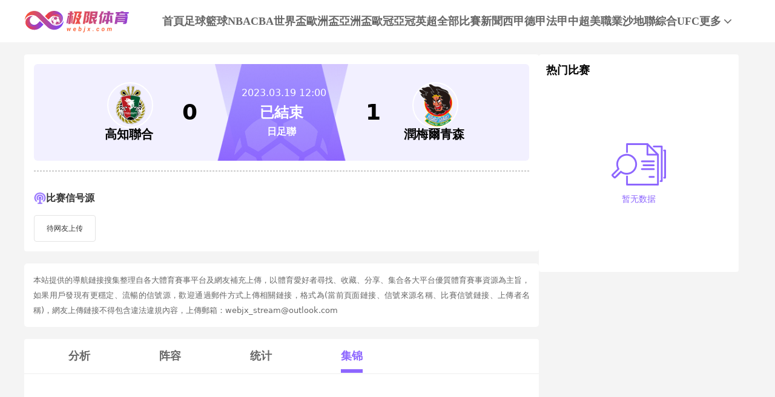

--- FILE ---
content_type: text/html; charset=utf-8
request_url: https://www.webjx.com/live/zuqiu/2361157.html
body_size: 13562
content:
<!DOCTYPE html><html><head><meta name="viewport" content="width=device-width"/><link rel="icon" href="/images/favicon.ico" type="image/x-icon"/><meta charSet="utf-8"/><meta http-equiv="Content-Type" content="text/html; charset=utf-8"/><meta http-equiv="X-UA-Compatible"/><meta name="copyright" content="https://www.webjx.com/"/><title>高知联合VS润梅尔青森直播_日足联高知联合VS润梅尔青森录像回放_03-19 周日_极限体育</title><meta content="极限体育提供免费03-19 周日日足联高知联合VS润梅尔青森直播在线观看并提供高知联合VS润梅尔青森全场比赛视频录像回放以及视频集锦等观看。" name="description"/><meta content="高知联合VS润梅尔青森视频直播,高知联合VS润梅尔青森录像回放,极限体育" name="keywords"/><meta name="referrer" content="strict-origin-when-cross-origin"/><script>
          
          if(/Android|webOS|iPhone|iPod|BlackBerry|IEMobile|Opera Mini/i.test(navigator.userAgent)){
            var path = window.location.pathname;
            window.location = "https://m.webjx.com" + path;
          }

          var _hmt = _hmt || [];
          (function() {
            var hm = document.createElement("script");
            hm.src = "https://hm.baidu.com/hm.js?45263f9ed0f586bee69ec0fe638eb8d0";
            var s = document.getElementsByTagName("script")[0]; 
            s.parentNode.insertBefore(hm, s);
          })();
          
          var _czc = _czc || [];
          (function () {
            var um = document.createElement("script");
            um.src = "https://s4.cnzz.com/z.js?id=1281412334&async=1";
            var s = document.getElementsByTagName("script")[0];
            s.parentNode.insertBefore(um, s);
          })();

          </script><meta name="next-head-count" content="11"/><link data-next-font="" rel="preconnect" href="/" crossorigin="anonymous"/><link rel="preload" href="https://staticpc.webjx.com/_next/static/css/4fb35f76550e4f16.css" as="style"/><link rel="stylesheet" href="https://staticpc.webjx.com/_next/static/css/4fb35f76550e4f16.css" data-n-g=""/><noscript data-n-css=""></noscript><script defer="" nomodule="" src="https://staticpc.webjx.com/_next/static/chunks/polyfills-c67a75d1b6f99dc8.js"></script><script src="https://staticpc.webjx.com/_next/static/chunks/webpack-1534aaae731ae16a.js" defer=""></script><script src="https://staticpc.webjx.com/_next/static/chunks/framework-fae63b21a27d6472.js" defer=""></script><script src="https://staticpc.webjx.com/_next/static/chunks/main-f4bbf8aa44ce32b7.js" defer=""></script><script src="https://staticpc.webjx.com/_next/static/chunks/pages/_app-731d71b097411731.js" defer=""></script><script src="https://staticpc.webjx.com/_next/static/chunks/75fc9c18-b8a23cd7b79544b6.js" defer=""></script><script src="https://staticpc.webjx.com/_next/static/chunks/260-e9b07f57f9f93770.js" defer=""></script><script src="https://staticpc.webjx.com/_next/static/chunks/768-3d975df31566f112.js" defer=""></script><script src="https://staticpc.webjx.com/_next/static/chunks/pages/live/%5Bmatch_type%5D/%5Btopic_name%5D-e3872a424835756b.js" defer=""></script><script src="https://staticpc.webjx.com/_next/static/M9VdGOk00EiH_ibFBdQL6/_buildManifest.js" defer=""></script><script src="https://staticpc.webjx.com/_next/static/M9VdGOk00EiH_ibFBdQL6/_ssgManifest.js" defer=""></script></head><body><div id="__next"><div class=""><div class="header flex flex-col justify-center w-full bg-white"><div class="grid grid-cols-[174px_1fr] max12:px-[12px]  items-center gap-x-[12px] min12:gap-x-[54px] justify-between w-full max-w-[1200px] mx-auto min-h-[70px]"><a class="flex justify-center items-center max12:w-[140px]"><span class="aspect-[174/61] lazy-load-image-background opacity" style="background-image:url(/images/default_img.png);background-size:100% 100%;color:transparent;display:inline-block"><span class="box-border w-[inherit] h-[inherit] " style="display:inline-block"></span></span></a><div class="flex flex-wrap gap-x-[46px] gap-y-[5px]"><div class=""><a href="/" class="navItem flex items-center justify-center border-b-[6px] border-solid h-full pt-[6px] font-bold text-[18px]  text-[#666] border-transparent">首頁</a></div><div class=""><a href="/live/zuqiu/" class="navItem flex items-center justify-center border-b-[6px] border-solid h-full pt-[6px] font-bold text-[18px]  text-[#666] border-transparent">足球</a></div><div class=""><a href="/live/lanqiu/" class="navItem flex items-center justify-center border-b-[6px] border-solid h-full pt-[6px] font-bold text-[18px]  text-[#666] border-transparent">籃球</a></div><div class=""><a href="/live/lanqiu/nba/" class="navItem flex items-center justify-center border-b-[6px] border-solid h-full pt-[6px] font-bold text-[18px]  text-[#666] border-transparent">NBA</a></div><div class=""><a href="/live/lanqiu/cba/" class="navItem flex items-center justify-center border-b-[6px] border-solid h-full pt-[6px] font-bold text-[18px]  text-[#666] border-transparent">CBA</a></div><div class=""><a href="/live/zuqiu/shijiebei/" class="navItem flex items-center justify-center border-b-[6px] border-solid h-full pt-[6px] font-bold text-[18px]  text-[#666] border-transparent">世界盃</a></div><div class=""><a href="/live/zuqiu/ouzhoubei/" class="navItem flex items-center justify-center border-b-[6px] border-solid h-full pt-[6px] font-bold text-[18px]  text-[#666] border-transparent">歐洲盃</a></div><div class=""><a href="/live/zuqiu/yazhoubei/" class="navItem flex items-center justify-center border-b-[6px] border-solid h-full pt-[6px] font-bold text-[18px]  text-[#666] border-transparent">亞洲盃</a></div><div class=""><a href="/live/zuqiu/ouguan/" class="navItem flex items-center justify-center border-b-[6px] border-solid h-full pt-[6px] font-bold text-[18px]  text-[#666] border-transparent">歐冠</a></div><div class=""><a href="/live/zuqiu/yaguan/" class="navItem flex items-center justify-center border-b-[6px] border-solid h-full pt-[6px] font-bold text-[18px]  text-[#666] border-transparent">亞冠</a></div><div class=""><a href="/live/zuqiu/yingchao/" class="navItem flex items-center justify-center border-b-[6px] border-solid h-full pt-[6px] font-bold text-[18px]  text-[#666] border-transparent">英超</a></div><div class=""><a href="/match/all/" class="navItem flex items-center justify-center border-b-[6px] border-solid h-full pt-[6px] font-bold text-[18px]  text-[#666] border-transparent">全部比賽</a></div><div class=""><a href="/news/" class="navItem flex items-center justify-center border-b-[6px] border-solid h-full pt-[6px] font-bold text-[18px]  text-[#666] border-transparent">新聞</a></div><div class=""><a href="/live/zuqiu/xijia/" class="navItem flex items-center justify-center border-b-[6px] border-solid h-full pt-[6px] font-bold text-[18px]  text-[#666] border-transparent">西甲</a></div><div class=""><a href="/live/zuqiu/dejia/" class="navItem flex items-center justify-center border-b-[6px] border-solid h-full pt-[6px] font-bold text-[18px]  text-[#666] border-transparent">德甲</a></div><div class=""><a href="/live/zuqiu/fajia/" class="navItem flex items-center justify-center border-b-[6px] border-solid h-full pt-[6px] font-bold text-[18px]  text-[#666] border-transparent">法甲</a></div><div class=""><a href="/live/zuqiu/zhongchao/" class="navItem flex items-center justify-center border-b-[6px] border-solid h-full pt-[6px] font-bold text-[18px]  text-[#666] border-transparent">中超</a></div><div class=""><a href="/live/zuqiu/meizhiye/" class="navItem flex items-center justify-center border-b-[6px] border-solid h-full pt-[6px] font-bold text-[18px]  text-[#666] border-transparent">美職業</a></div><div class=""><a href="/live/zuqiu/shadilian/" class="navItem flex items-center justify-center border-b-[6px] border-solid h-full pt-[6px] font-bold text-[18px]  text-[#666] border-transparent">沙地聯</a></div><div class=""><a href="/match/zonghe/" class="navItem flex items-center justify-center border-b-[6px] border-solid h-full pt-[6px] font-bold text-[18px]  text-[#666] border-transparent">綜合</a></div><div class=""><a href="/live/zonghe/ufc/" class="navItem flex items-center justify-center border-b-[6px] border-solid h-full pt-[6px] font-bold text-[18px]  text-[#666] border-transparent">UFC</a></div><div class="relative group"><a href="#" class="navItem flex items-center justify-center border-b-[6px] border-solid h-full pt-[6px] font-bold text-[18px] group-hover:text-pri-purple font-bold text-[#666] border-transparent">更多<svg xmlns="http://www.w3.org/2000/svg" width="21" height="21" viewBox="0 0 21 21" fill="none" class="group-hover:rotate-180"><path d="M16.7625 8.3871L11.4433 13.8226C11.3799 13.8871 11.3113 13.9327 11.2375 13.9594C11.1636 13.9865 11.0844 14 11 14C10.9156 14 10.8364 13.9865 10.7625 13.9594C10.6887 13.9327 10.6201 13.8871 10.5567 13.8226L5.22164 8.3871C5.07388 8.23656 5 8.04839 5 7.82258C5 7.59677 5.07916 7.40323 5.23747 7.24194C5.39578 7.08065 5.58047 7 5.79156 7C6.00264 7 6.18734 7.08065 6.34565 7.24194L11 11.9839L15.6544 7.24194C15.8021 7.0914 15.9841 7.01613 16.2002 7.01613C16.4168 7.01613 16.6042 7.09677 16.7625 7.25806C16.9208 7.41935 17 7.60753 17 7.82258C17 8.03763 16.9208 8.22581 16.7625 8.3871Z" fill="#666666" class="fill-[#666] group-hover:fill-pri-purple"></path></svg></a><div class="top-[50px] rounded absolute hidden group-hover:block left-[calc(50%_-_62px)] -mt-[12px] z-[99] whitespace-nowrap"><ul class="flex flex-col text-center rounded w-[124px] bg-[#A590FF] overflow-hidden"><li><a href="/live/zuqiu/yazhouzuqiu/"><p class="flex items-center justify-center text-white text-[16px] font-bold h-[40px] hover:bg-pri-purple">亞洲足球</p></a></li><li><a href="/live/zuqiu/guojizuqiu/"><p class="flex items-center justify-center text-white text-[16px] font-bold h-[40px] hover:bg-pri-purple">國際足球</p></a></li><li><a href="/live/zuqiu/yijia/"><p class="flex items-center justify-center text-white text-[16px] font-bold h-[40px] hover:bg-pri-purple">意甲</p></a></li><li><a href="/live/wangqiu/"><p class="flex items-center justify-center text-white text-[16px] font-bold h-[40px] hover:bg-pri-purple">網球</p></a></li><li><a href="/live/zonghe/dianjing/"><p class="flex items-center justify-center text-white text-[16px] font-bold h-[40px] hover:bg-pri-purple">電競</p></a></li><li><a href="/live/zuqiu/jls/"><p class="flex items-center justify-center text-white text-[16px] font-bold h-[40px] hover:bg-pri-purple">日職聯</p></a></li><li><a href="/live/zuqiu/kls/"><p class="flex items-center justify-center text-white text-[16px] font-bold h-[40px] hover:bg-pri-purple">韓K聯</p></a></li><li><a href="/live/saishi/"><p class="flex items-center justify-center text-white text-[16px] font-bold h-[40px] hover:bg-pri-purple">全部賽事</p></a></li><li><a href="/channel/"><p class="flex items-center justify-center text-white text-[16px] font-bold h-[40px] hover:bg-pri-purple">全部頻道</p></a></li></ul></div></div></div></div></div></div><div class="flex items-center gap-x-[4px] scrollButton "><span class=" lazy-load-image-background opacity" style="background-image:url(/images/default_img.png);background-size:100% 100%;color:transparent;display:inline-block;height:40px;width:40px"><span class="box-border w-[inherit] h-[inherit] " style="display:inline-block;width:40px;height:40px"></span></span></div><div class="container max-w-[1200px] mx-auto font-sans"><div class="flex flex-wrap gap-x-[20px] mt-[20px]"><div class="min12:w-[850px] max12:w-full"><div class="relative z-10 p-4 bg-white rounded"><div class="w-full top_game"><div class="match_bg bg-[#FFF6E5] relative rounded-md left-0 right-0 -z-10 h-[160px]"><div class="top_game_content px-4 h-[160px] grid grid-cols-[36%_28%_36%] items-center"><div class="flex flex-col items-center gap-2 left_img top_game_img_center"><span class=" lazy-load-image-background opacity" style="background-image:url(/images/default_img.png);background-size:100% 100%;color:transparent;display:inline-block;height:72px;width:72px"><span class="box-border w-[inherit] h-[inherit] box-content border-2 border-white border-solid rounded-full" style="display:inline-block;width:72px;height:72px"></span></span><span class="text-xl font-bold text-black game_content_conter_left">高知聯合</span></div><div class="game_content relative bg-[url(&#x27;../images/xinhaoyuanbgc.png&#x27;)] bg-no-repeat bg-center bg-[length:100%_100%] h-full"><span class="game_icon absolute left-[50%] bottom-0 -translate-x-[50%] lazy-load-image-background opacity" style="background-image:url(/images/default_img.png);background-size:100% 100%;color:transparent;display:inline-block;height:80px;width:160px"><span class="box-border w-[inherit] h-[inherit] " style="display:inline-block;width:160px;height:80px"></span></span><div class="flex flex-col items-center justify-center w-full h-full gap-1"><div class="text-base text-white game_content_top"><span class="ml-2">2023.03.19 12:00</span></div><div class="game_content_conter w-[360px] grid grid-cols-[100px_1fr_100px] justify-between items-center px-4 text-black text-4xl font-bold"><span class="game_content_left_score text-start">0</span><span class="match_state text-white text-2xl text-center end">已結束</span><span class="game_content_right_score text-end">1</span></div><div class="self-center text-base font-bold text-white game_content_bottom">日足聯</div></div></div><div class="flex flex-col items-center gap-2 right_img top_game_img_center"><span class=" lazy-load-image-background opacity" style="background-image:url(/images/default_img.png);background-size:100% 100%;color:transparent;display:inline-block;height:72px;width:72px"><span class="box-border w-[inherit] h-[inherit] box-content border-2 border-white border-solid rounded-full" style="display:inline-block;width:72px;height:72px"></span></span><span class="text-xl font-bold text-black game_content_conter_right">潤梅爾青森</span></div></div></div></div><div class="border border-dashed border-[#ccc] my-4"></div><div class="bg-white particulars-wrap"><div class="flex items-center gap-2 py-4 particulars_conter_signal "><img src="/images/signalImg2.png" alt="signal" width="20" height="20"/><p class="text-base font-bold">比赛信号源</p></div><div class="flex flex-wrap gap-2 pt-0 signalCon particulars_conter" id="signalConZ"><div class="stream flex items-center py-3 px-5 border border-solid border-[#E3E3E3] rounded no_stream"><p>待网友上传</p></div></div></div></div><div class="bg-white p-[15px] my-[20px] rounded-[5px] text-justify"><p class="text-[#666666] text-[13px] leading-[25px]">本站提供的導航鏈接搜集整理自各大體育賽事平台及網友補充上傳，以體育愛好者尋找、收藏、分享、集合各大平台優質體育賽事資源為主旨，如果用戶發現有更穩定、流暢的信號源，歡迎通過郵件方式上傳相關鏈接，格式為(當前頁面鏈接、信號來源名稱、比賽信號鏈接、上傳者名稱)，網友上傳鏈接不得包含違法違規內容，上傳郵箱：webjx_stream@outlook.com</p></div><div><div class="mb-4 bg-white rounded"><div><ul class="fixsco_block_nav relative p-4 flex border-b border-solid border-[#EEE]"><li class="fixsco_tab w-[150px] relative text-center text-base font-bold cursor-pointer active"><a class="text-[#666]">分析</a></li><li class="fixsco_tab w-[150px] relative text-center text-base font-bold cursor-pointer "><a class="text-[#666]">阵容</a></li><li class="fixsco_tab w-[150px] relative text-center text-base font-bold cursor-pointer "><a class="text-[#666]">统计</a></li><li class="fixsco_tab w-[150px] relative text-center text-base font-bold cursor-pointer "><a class="text-[#666]">集锦</a></li></ul></div><div><div class="p-4 fixsco_tab_content" style="display:block"><div class="fixsco_synopsis"><ul class="inline-flex items-center mb-5 fixsco_synopsis_nav"><li class="flex item-center justify-center gap-2 min-w-[200px] border border-solid border-[#8D66FE] px-4 py-3 hover"><span class=" lazy-load-image-background opacity" style="background-image:url(/images/default_img.png);background-size:100% 100%;color:transparent;display:inline-block;height:24px;width:24px"><span class="box-border w-[inherit] h-[inherit] " style="display:inline-block;width:24px;height:24px"></span></span><span class="text-base">高知聯合</span></li><li class="flex item-center justify-center gap-2 min-w-[200px] border border-solid border-[#8D66FE] px-4 py-3 "><span class=" lazy-load-image-background opacity" style="background-image:url(/images/default_img.png);background-size:100% 100%;color:transparent;display:inline-block;height:24px;width:24px"><span class="box-border w-[inherit] h-[inherit] " style="display:inline-block;width:24px;height:24px"></span></span><span class="text-base">潤梅爾青森</span></li></ul><div class="fixsco_synopsis_list"><div class="mb-5 fixsco_synopsis_li" style="display:block"></div><div class="mb-5 fixsco_synopsis_li" style="display:none"></div></div></div><div class="fixsco_table_box"><div class="fixsco_table mb-4 border border-solid border-[#EEEEEE]"><table class="w-full text-base" cellSpacing="0" cellPadding="0"><tbody><tr class="bg-[#F8F8F8] border-b border-solid border-[#EEEEEE] last:border-b-0 first:border-b-0"><th class="w-[134px] p-2 text-[#999999] text-left">交鋒歷史	</th><th class="w-[138px] p-2 text-[#999999] text-left">赛事</th><th class="w-[134px] p-2 text-[#999999]">主队</th><th class="w-[202px] p-2 text-[#999999]">比分结果</th><th class="w-[134px] p-2 text-[#999999] text-center">客队</th></tr><tr class="border-b border-solid border-[#EEEEEE] last:border-b-0"><td class="p-3">2023-07-23</td><td class="p-3">日足聯</td><td class="p-3 text-center">潤梅爾青森</td><td class="p-3 tracking-widest text-center" style="font-family:ding_medium">1<!-- -->-<!-- -->0</td><td class="p-3 text-center">高知聯合</td></tr><tr class="border-b border-solid border-[#EEEEEE] last:border-b-0"><td class="p-3">2023-03-19</td><td class="p-3">日足聯</td><td class="p-3 text-center">高知聯合</td><td class="p-3 tracking-widest text-center" style="font-family:ding_medium">0<!-- -->-<!-- -->1</td><td class="p-3 text-center">潤梅爾青森</td></tr><tr class="border-b border-solid border-[#EEEEEE] last:border-b-0"><td class="p-3">2022-06-25</td><td class="p-3">日足聯</td><td class="p-3 text-center">潤梅爾青森</td><td class="p-3 tracking-widest text-center" style="font-family:ding_medium">0<!-- -->-<!-- -->0</td><td class="p-3 text-center">高知聯合</td></tr></tbody></table></div></div><div class="fixsco_table_box"><div class="fixsco_table mb-4 border border-solid border-[#EEEEEE]"><table class="w-full text-base" cellSpacing="0" cellPadding="0"><tbody><tr class="bg-[#F8F8F8] border-b border-solid border-[#EEEEEE] last:border-b-0 first:border-b-0"><th class="w-[134px] p-2 text-[#999999] text-left">主隊近期戰績	</th><th class="w-[138px] p-2 text-[#999999] text-left">赛事</th><th class="w-[134px] p-2 text-[#999999]">主队</th><th class="w-[202px] p-2 text-[#999999]">比分结果</th><th class="w-[134px] p-2 text-[#999999] text-center">客队</th></tr><tr class="border-b border-solid border-[#EEEEEE] last:border-b-0"><td class="p-3">2022-09-23</td><td class="p-3">日足聯</td><td class="p-3 text-center">高知聯合</td><td class="p-3 tracking-widest text-center" style="font-family:ding_medium">2<!-- -->-<!-- -->1</td><td class="p-3 text-center">平田町</td></tr><tr class="border-b border-solid border-[#EEEEEE] last:border-b-0"><td class="p-3">2022-06-25</td><td class="p-3">日足聯</td><td class="p-3 text-center">潤梅爾青森</td><td class="p-3 tracking-widest text-center" style="font-family:ding_medium">0<!-- -->-<!-- -->0</td><td class="p-3 text-center">高知聯合</td></tr><tr class="border-b border-solid border-[#EEEEEE] last:border-b-0"><td class="p-3">2022-06-01</td><td class="p-3">日皇杯</td><td class="p-3 text-center">京都不死鳥</td><td class="p-3 tracking-widest text-center" style="font-family:ding_medium">1<!-- -->-<!-- -->1</td><td class="p-3 text-center">高知聯合</td></tr><tr class="border-b border-solid border-[#EEEEEE] last:border-b-0"><td class="p-3">2022-05-28</td><td class="p-3">日足聯</td><td class="p-3 text-center">大阪俱樂部</td><td class="p-3 tracking-widest text-center" style="font-family:ding_medium">3<!-- -->-<!-- -->2</td><td class="p-3 text-center">高知聯合</td></tr><tr class="border-b border-solid border-[#EEEEEE] last:border-b-0"><td class="p-3">2022-05-22</td><td class="p-3">日皇杯</td><td class="p-3 text-center">鹿島釀造</td><td class="p-3 tracking-widest text-center" style="font-family:ding_medium">0<!-- -->-<!-- -->2</td><td class="p-3 text-center">高知聯合</td></tr></tbody></table></div></div><div class="fixsco_table_box"><div class="fixsco_table mb-4 border border-solid border-[#EEEEEE]"><table class="w-full text-base" cellSpacing="0" cellPadding="0"><tbody><tr class="bg-[#F8F8F8] border-b border-solid border-[#EEEEEE] last:border-b-0 first:border-b-0"><th class="w-[134px] p-2 text-[#999999] text-left">主隊未來賽程	</th><th class="w-[138px] p-2 text-[#999999] text-left">赛事</th><th class="w-[134px] p-2 text-[#999999]">主队</th><th class="w-[202px] p-2 text-[#999999]">比分结果</th><th class="w-[134px] p-2 text-[#999999] text-center">客队</th></tr></tbody></table></div></div><div class="fixsco_table_box"><div class="fixsco_table mb-4 border border-solid border-[#EEEEEE]"><table class="w-full text-base" cellSpacing="0" cellPadding="0"><tbody><tr class="bg-[#F8F8F8] border-b border-solid border-[#EEEEEE] last:border-b-0 first:border-b-0"><th class="w-[134px] p-2 text-[#999999] text-left">客隊近期戰績	</th><th class="w-[138px] p-2 text-[#999999] text-left">赛事</th><th class="w-[134px] p-2 text-[#999999]">主队</th><th class="w-[202px] p-2 text-[#999999]">比分结果</th><th class="w-[134px] p-2 text-[#999999] text-center">客队</th></tr><tr class="border-b border-solid border-[#EEEEEE] last:border-b-0"><td class="p-3">2022-10-02</td><td class="p-3">日足聯</td><td class="p-3 text-center">潤梅爾青森</td><td class="p-3 tracking-widest text-center" style="font-family:ding_medium">1<!-- -->-<!-- -->0</td><td class="p-3 text-center">FC本田</td></tr><tr class="border-b border-solid border-[#EEEEEE] last:border-b-0"><td class="p-3">2022-07-02</td><td class="p-3">日足聯</td><td class="p-3 text-center">大阪俱樂部</td><td class="p-3 tracking-widest text-center" style="font-family:ding_medium">0<!-- -->-<!-- -->0</td><td class="p-3 text-center">潤梅爾青森</td></tr><tr class="border-b border-solid border-[#EEEEEE] last:border-b-0"><td class="p-3">2022-06-25</td><td class="p-3">日足聯</td><td class="p-3 text-center">潤梅爾青森</td><td class="p-3 tracking-widest text-center" style="font-family:ding_medium">0<!-- -->-<!-- -->0</td><td class="p-3 text-center">高知聯合</td></tr><tr class="border-b border-solid border-[#EEEEEE] last:border-b-0"><td class="p-3">2022-06-12</td><td class="p-3">日足聯</td><td class="p-3 text-center">潤梅爾青森</td><td class="p-3 tracking-widest text-center" style="font-family:ding_medium">3<!-- -->-<!-- -->1</td><td class="p-3 text-center">大分公式</td></tr><tr class="border-b border-solid border-[#EEEEEE] last:border-b-0"><td class="p-3">2022-05-29</td><td class="p-3">日足聯</td><td class="p-3 text-center">潤梅爾青森</td><td class="p-3 tracking-widest text-center" style="font-family:ding_medium">2<!-- -->-<!-- -->1</td><td class="p-3 text-center">平田町</td></tr></tbody></table></div></div><div class="fixsco_table_box"><div class="fixsco_table mb-4 border border-solid border-[#EEEEEE]"><table class="w-full text-base" cellSpacing="0" cellPadding="0"><tbody><tr class="bg-[#F8F8F8] border-b border-solid border-[#EEEEEE] last:border-b-0 first:border-b-0"><th class="w-[134px] p-2 text-[#999999] text-left">客隊未來賽程	</th><th class="w-[138px] p-2 text-[#999999] text-left">赛事</th><th class="w-[134px] p-2 text-[#999999]">主队</th><th class="w-[202px] p-2 text-[#999999]">比分结果</th><th class="w-[134px] p-2 text-[#999999] text-center">客队</th></tr></tbody></table></div></div></div><div class="p-4 fixsco_tab_content" style="display:none"><div class="bg-white lineup_list"><div class="flex items-center justify-between py-4 lineup_list_name"><div class="lineup_name left flex items-center min-w-[240px] text-white text-base font-bold rounded-r px-8 py-2 gap-2 bg-[#8D66FE]"><span class=" lazy-load-image-background opacity" style="background-image:url(/images/default_img.png);background-size:100% 100%;color:transparent;display:inline-block;height:24px;width:24px"><span class="box-border w-[inherit] h-[inherit] " style="display:inline-block;width:24px;height:24px"></span></span><span class="text-sm">高知聯合</span></div><div class="lineup_name right flex flex-row-reverse items-center justify-start min-w-[240px] text-white text-base font-bold rounded-l px-8 py-2 gap-2 bg-[#8D66FE]"><span class=" lazy-load-image-background opacity" style="background-image:url(/images/default_img.png);background-size:100% 100%;color:transparent;display:inline-block;height:24px;width:24px"><span class="box-border w-[inherit] h-[inherit] " style="display:inline-block;width:24px;height:24px"></span></span><span class="text-sm">潤梅爾青森</span></div></div><div class="lineup_list_table relative border border-solid border-[#EEEEEE] mb-4 grid grid-flow-col grid-cols-[50%_50%]"><div class="absolute top-0 left-[50%] -translate-x-[50%] px-6 p-1 bg-[#F5F5F5] text-[#999] text-base font-bold">首发阵容</div><div class="relative top-0 left-[50%]"><style>
                .nodata_container{
                    display: flex;
                    justify-content: center;
                    align-items: center;
                    flex-direction: column;
                }
                .nodata_container p{
                    color: #8D66FE;
                    margin-top: 12px;
                    font-size: 14px;
                }
              </style><div class="nodata_container" style="height:300px"><span class=" lazy-load-image-background opacity" style="background-image:url(/images/default_img.png);background-size:100% 100%;color:transparent;display:inline-block;height:70px;width:90px"><span class="box-border w-[inherit] h-[inherit] " style="display:inline-block;width:90px;height:70px"></span></span><p>暂无数据</p></div></div></div><div class="my-6"></div><div class="lineup_list_table relative border border-solid border-[#EEEEEE] mb-4 grid grid-flow-col grid-cols-[50%_50%]"><div class="absolute top-0 left-[50%] -translate-x-[50%] px-6 p-1 bg-[#F5F5F5] text-[#999] text-base font-bold">替补阵容</div><div class="relative top-0 left-[50%]"><style>
                .nodata_container{
                    display: flex;
                    justify-content: center;
                    align-items: center;
                    flex-direction: column;
                }
                .nodata_container p{
                    color: #8D66FE;
                    margin-top: 12px;
                    font-size: 14px;
                }
              </style><div class="nodata_container" style="height:300px"><span class=" lazy-load-image-background opacity" style="background-image:url(/images/default_img.png);background-size:100% 100%;color:transparent;display:inline-block;height:70px;width:90px"><span class="box-border w-[inherit] h-[inherit] " style="display:inline-block;width:90px;height:70px"></span></span><p>暂无数据</p></div></div></div></div></div><div class="p-4 fixsco_tab_content" style="display:none"><div class="flex items-center justify-between py-4 lineup_list_name"><div class="lineup_name left flex items-center min-w-[240px] text-white text-base font-bold rounded-r px-8 py-2 gap-2 bg-[#8D66FE]"><span class=" lazy-load-image-background opacity" style="background-image:url(/images/default_img.png);background-size:100% 100%;color:transparent;display:inline-block;height:24px;width:24px"><span class="box-border w-[inherit] h-[inherit] " style="display:inline-block;width:24px;height:24px"></span></span><span class="text-sm">高知聯合</span></div><div class="lineup_name right flex flex-row-reverse items-center justify-start min-w-[240px] text-white text-base font-bold rounded-l px-8 py-2 gap-2 bg-[#8D66FE]"><span class=" lazy-load-image-background opacity" style="background-image:url(/images/default_img.png);background-size:100% 100%;color:transparent;display:inline-block;height:24px;width:24px"><span class="box-border w-[inherit] h-[inherit] " style="display:inline-block;width:24px;height:24px"></span></span><span class="text-sm">潤梅爾青森</span></div></div><div class="mb-4 stati_list"><div class="stati_list_name relative text-center border border-b-0 border-solid border-[#EEEEEE] bg-white"><h2 class="stati_name_center relative w-fit top-0 left-[50%] -translate-x-[50%] px-6 p-1 bg-[#F5F5F5] text-[#999] text-base font-bold">关键</h2></div><div class="stati_list_table border border-t-0 border-solid border-[#EEEEEE]"><div class="details_lst px-4 border-b border-solid border-[#EEEEEE]"><div class="lr_progress_container"><div class="homec" style="display:grid;grid-template-columns:50% 50%;width:100%"><div></div><div titledata=" : 10" class="homed h-[4px] rounded-full"></div></div><p class="text-center">10</p><p class="text-center">射門次數</p><p class="text-center">9</p><div class="awayc" style="display:grid;grid-template-columns:50% 50%;width:100%"><div titledata=" : 9" class="awayd h-[4px] rounded-full"></div><div></div></div></div></div><div class="details_lst px-4 border-b border-solid border-[#EEEEEE]"><div class="lr_progress_container"><div class="homec" style="display:grid;grid-template-columns:50% 50%;width:100%"><div></div><div titledata=" : 3" class="homed h-[4px] rounded-full"></div></div><p class="text-center">3</p><p class="text-center">射正次數</p><p class="text-center">2</p><div class="awayc" style="display:grid;grid-template-columns:50% 50%;width:100%"><div titledata=" : 2" class="awayd h-[4px] rounded-full"></div><div></div></div></div></div><div class="details_lst px-4 border-b border-solid border-[#EEEEEE]"><div class="lr_progress_container"><div class="homec" style="display:grid;grid-template-columns:50% 50%;width:100%"><div></div><div titledata=" : 2" class="homed h-[4px] rounded-full"></div></div><p class="text-center">2</p><p class="text-center">角球次數</p><p class="text-center">1</p><div class="awayc" style="display:grid;grid-template-columns:50% 50%;width:100%"><div titledata=" : 1" class="awayd h-[4px] rounded-full"></div><div></div></div></div></div><div class="details_lst px-4 border-b border-solid border-[#EEEEEE]"><div class="lr_progress_container"><div class="homec" style="display:grid;grid-template-columns:50% 50%;width:100%"><div></div><div titledata=" : 2" class="homed h-[4px] rounded-full"></div></div><p class="text-center">2</p><p class="text-center">黃牌數</p><p class="text-center">0</p><div class="awayc" style="display:grid;grid-template-columns:50% 50%;width:100%"><div titledata=" : 0" class="awayd h-[4px] rounded-full"></div><div></div></div></div></div><div class="details_lst px-4 border-b border-solid border-[#EEEEEE]"><div class="lr_progress_container"><div class="homec" style="display:grid;grid-template-columns:50% 50%;width:100%"><div></div><div titledata=" : 0" class="homed h-[4px] rounded-full"></div></div><p class="text-center">0</p><p class="text-center">紅牌數</p><p class="text-center">0</p><div class="awayc" style="display:grid;grid-template-columns:50% 50%;width:100%"><div titledata=" : 0" class="awayd h-[4px] rounded-full"></div><div></div></div></div></div></div><div class="my-4 border-b border-dashed border-[#EEEEEE] last-of-type:border-0"></div></div><div class="mb-4 stati_list"><div class="stati_list_name relative text-center border border-b-0 border-solid border-[#EEEEEE] bg-white"><h2 class="stati_name_center relative w-fit top-0 left-[50%] -translate-x-[50%] px-6 p-1 bg-[#F5F5F5] text-[#999] text-base font-bold">进攻</h2></div><div class="stati_list_table border border-t-0 border-solid border-[#EEEEEE]"><div class="details_lst px-4 border-b border-solid border-[#EEEEEE]"><div class="lr_progress_container"><div class="homec" style="display:grid;grid-template-columns:50% 50%;width:100%"><div></div><div titledata=" : 10" class="homed h-[4px] rounded-full"></div></div><p class="text-center">10</p><p class="text-center">射門次數</p><p class="text-center">9</p><div class="awayc" style="display:grid;grid-template-columns:50% 50%;width:100%"><div titledata=" : 9" class="awayd h-[4px] rounded-full"></div><div></div></div></div></div><div class="details_lst px-4 border-b border-solid border-[#EEEEEE]"><div class="lr_progress_container"><div class="homec" style="display:grid;grid-template-columns:50% 50%;width:100%"><div></div><div titledata=" : 3" class="homed h-[4px] rounded-full"></div></div><p class="text-center">3</p><p class="text-center">射正次數</p><p class="text-center">2</p><div class="awayc" style="display:grid;grid-template-columns:50% 50%;width:100%"><div titledata=" : 2" class="awayd h-[4px] rounded-full"></div><div></div></div></div></div><div class="details_lst px-4 border-b border-solid border-[#EEEEEE]"><div class="lr_progress_container"><div class="homec" style="display:grid;grid-template-columns:50% 50%;width:100%"><div></div><div titledata=" : 2" class="homed h-[4px] rounded-full"></div></div><p class="text-center">2</p><p class="text-center">角球次數</p><p class="text-center">1</p><div class="awayc" style="display:grid;grid-template-columns:50% 50%;width:100%"><div titledata=" : 1" class="awayd h-[4px] rounded-full"></div><div></div></div></div></div><div class="details_lst px-4 border-b border-solid border-[#EEEEEE]"><div class="lr_progress_container"><div class="homec" style="display:grid;grid-template-columns:50% 50%;width:100%"><div></div><div titledata=" : 0" class="homed h-[4px] rounded-full"></div></div><p class="text-center">0</p><p class="text-center">半場角球</p><p class="text-center">1</p><div class="awayc" style="display:grid;grid-template-columns:50% 50%;width:100%"><div titledata=" : 1" class="awayd h-[4px] rounded-full"></div><div></div></div></div></div><div class="details_lst px-4 border-b border-solid border-[#EEEEEE]"><div class="lr_progress_container"><div class="homec" style="display:grid;grid-template-columns:50% 50%;width:100%"><div></div><div titledata=" : 7" class="homed h-[4px] rounded-full"></div></div><p class="text-center">7</p><p class="text-center">射門不中</p><p class="text-center">7</p><div class="awayc" style="display:grid;grid-template-columns:50% 50%;width:100%"><div titledata=" : 7" class="awayd h-[4px] rounded-full"></div><div></div></div></div></div><div class="details_lst px-4 border-b border-solid border-[#EEEEEE]"><div class="lr_progress_container"><div class="homec" style="display:grid;grid-template-columns:50% 50%;width:100%"><div></div><div titledata=" : 93" class="homed h-[4px] rounded-full"></div></div><p class="text-center">93</p><p class="text-center">進攻次數</p><p class="text-center">68</p><div class="awayc" style="display:grid;grid-template-columns:50% 50%;width:100%"><div titledata=" : 68" class="awayd h-[4px] rounded-full"></div><div></div></div></div></div><div class="details_lst px-4 border-b border-solid border-[#EEEEEE]"><div class="lr_progress_container"><div class="homec" style="display:grid;grid-template-columns:50% 50%;width:100%"><div></div><div titledata=" : 43" class="homed h-[4px] rounded-full"></div></div><p class="text-center">43</p><p class="text-center">危險進攻次數</p><p class="text-center">37</p><div class="awayc" style="display:grid;grid-template-columns:50% 50%;width:100%"><div titledata=" : 37" class="awayd h-[4px] rounded-full"></div><div></div></div></div></div></div><div class="my-4 border-b border-dashed border-[#EEEEEE] last-of-type:border-0"></div></div><div class="mb-4 stati_list"><div class="stati_list_name relative text-center border border-b-0 border-solid border-[#EEEEEE] bg-white"><h2 class="stati_name_center relative w-fit top-0 left-[50%] -translate-x-[50%] px-6 p-1 bg-[#F5F5F5] text-[#999] text-base font-bold">传控</h2></div><div class="stati_list_table border border-t-0 border-solid border-[#EEEEEE]"><style>
                .nodata_container{
                    display: flex;
                    justify-content: center;
                    align-items: center;
                    flex-direction: column;
                }
                .nodata_container p{
                    color: #8D66FE;
                    margin-top: 12px;
                    font-size: 14px;
                }
              </style><div class="nodata_container" style="height:300px"><span class=" lazy-load-image-background opacity" style="background-image:url(/images/default_img.png);background-size:100% 100%;color:transparent;display:inline-block;height:70px;width:90px"><span class="box-border w-[inherit] h-[inherit] " style="display:inline-block;width:90px;height:70px"></span></span><p>暂无数据</p></div></div><div class="my-4 border-b border-dashed border-[#EEEEEE] last-of-type:border-0"></div></div><div class="mb-4 stati_list"><div class="stati_list_name relative text-center border border-b-0 border-solid border-[#EEEEEE] bg-white"><h2 class="stati_name_center relative w-fit top-0 left-[50%] -translate-x-[50%] px-6 p-1 bg-[#F5F5F5] text-[#999] text-base font-bold">防守</h2></div><div class="stati_list_table border border-t-0 border-solid border-[#EEEEEE]"><div class="details_lst px-4 border-b border-solid border-[#EEEEEE]"><div class="lr_progress_container"><div class="homec" style="display:grid;grid-template-columns:50% 50%;width:100%"><div></div><div titledata=" : 2" class="homed h-[4px] rounded-full"></div></div><p class="text-center">2</p><p class="text-center">黃牌數</p><p class="text-center">0</p><div class="awayc" style="display:grid;grid-template-columns:50% 50%;width:100%"><div titledata=" : 0" class="awayd h-[4px] rounded-full"></div><div></div></div></div></div><div class="details_lst px-4 border-b border-solid border-[#EEEEEE]"><div class="lr_progress_container"><div class="homec" style="display:grid;grid-template-columns:50% 50%;width:100%"><div></div><div titledata=" : 0" class="homed h-[4px] rounded-full"></div></div><p class="text-center">0</p><p class="text-center">紅牌數</p><p class="text-center">0</p><div class="awayc" style="display:grid;grid-template-columns:50% 50%;width:100%"><div titledata=" : 0" class="awayd h-[4px] rounded-full"></div><div></div></div></div></div></div><div class="my-4 border-b border-dashed border-[#EEEEEE] last-of-type:border-0"></div></div></div><div class="p-4 fixsco_tab_content" style="display:none"><style>
                .nodata_container{
                    display: flex;
                    justify-content: center;
                    align-items: center;
                    flex-direction: column;
                }
                .nodata_container p{
                    color: #8D66FE;
                    margin-top: 12px;
                    font-size: 14px;
                }
              </style><div class="nodata_container" style="height:400px"><span class=" lazy-load-image-background opacity" style="background-image:url(/images/default_img.png);background-size:100% 100%;color:transparent;display:inline-block;height:70px;width:90px"><span class="box-border w-[inherit] h-[inherit] " style="display:inline-block;width:90px;height:70px"></span></span><p>暂无数据</p></div></div></div></div></div></div><div class="min12:w-[330px] max12:w-full max12:mt-[20px]"><div class="p-3 bg-white rounded rCompetitionList borderTop"><div class="mb-2 rtitle"><p class="text-lg font-bold text-black solidBox">热门比赛</p></div><div class="flex flex-col gap-4 rcontain"><style>
                .nodata_container{
                    display: flex;
                    justify-content: center;
                    align-items: center;
                    flex-direction: column;
                }
                .nodata_container p{
                    color: #8D66FE;
                    margin-top: 12px;
                    font-size: 14px;
                }
              </style><div class="nodata_container" style="height:300px"><span class=" lazy-load-image-background opacity" style="background-image:url(/images/default_img.png);background-size:100% 100%;color:transparent;display:inline-block;height:70px;width:90px"><span class="box-border w-[inherit] h-[inherit] " style="display:inline-block;width:90px;height:70px"></span></span><p>暂无数据</p></div></div></div></div></div></div><div class="footer flex flex-col border-t-2 border-solid border-pri-purple bg-white w-full mt-[20px] font-sans"><div class="w-full max-w-[1200px] mx-auto"><p class="max12:px-[20px] leading-[40px] text-[14px] font-bold text-[#828599]">友情链接</p></div><div class="w-full max-w-[1200px] mx-auto mt-[20px] border-t border-solid border-[#EEE]"><div class="flex justify-center items-center gap-x-[19px] pt-[20px] pb-[6px] text-[14px] font-bold"><span class="text-[#828599]">导航:</span><ul class="flex justify-center items-center gap-x-[40px]"><li><a href="/about/"><p class="text-pri-purple whitespace-nowrap">关于我们</p></a></li><li><a href="/live/zuqiu/"><p class="text-pri-purple whitespace-nowrap">足球直播</p></a></li><li><a href="/live/lanqiu/nba/"><p class="text-pri-purple whitespace-nowrap">NBA直播</p></a></li><li><a href="/live/lanqiu/nba/"><p class="text-pri-purple whitespace-nowrap">NBA直播吧</p></a></li></ul></div></div><div class="max12:px-[20px] w-full max-w-[1200px] mx-auto pt-[11px] pb-[10px] text-[#828599] text-[12px] leading-[20px] text-center">極限體育是一家提供穩定高清無插件體育直播的體育導航站，免費提供足球直播、JRS直播、籃球直播、意甲直播、歐洲杯直播、世界盃預選賽直播、英超直播、NBA直播、CBA直播，中超直播，法甲直播，亞冠直播，德甲直播等。 極限體育所有直播源以及內容均來自互聯網包括：視頻直播信號、視頻錄像回放均由用戶收集上傳或從搜索引擎搜索整理獲得,極限體育自身不提供不存儲任何視頻直播信號、視頻內容等,如有侵犯您的權益請您通知我們,我們會在第壹時間處理,謝謝！</div><p class="bg-[#f2f2f2] h-[49px] leading-[49px] text-center text-[#828599] text-[14px] font-bold">Copyright © 极限体育. All Rights Reserved. </p></div></div><script id="__NEXT_DATA__" type="application/json">{"props":{"pageProps":{"carddataA":{"ID":2361157,"competition_id":780,"sub_competition_id":449,"season":"2023","round":"2","group":"","time":"2023-03-19T12:00:00+08:00","home_id":29508,"away_id":25120,"state":-1,"home_score":0,"away_score":1,"neutral":false,"important":false,"op_state":1,"op_time":1679190600,"is_new":0,"overtime_session":false,"penalty_session":false,"home_overtime_score":0,"away_overtime_score":0,"home_penalty_score":0,"away_penalty_score":0,"competition":{"ID":780,"created_at":"2019-11-16T12:10:08+08:00","updated_at":"2025-11-29T03:45:34+08:00","name":"日本足球聯賽","name_abbr":"日足聯","name_en":"Japan Football League","name_abbr_en":"JPN JFL","icon":"https://image.webjx.com/icon/league/1/b74ad2d19b21fb5ab3bbeb87bb6d62bf","type":1,"current_season":"2025","current_round":"0","state":2,"is_auto":0},"HomeTeam":{"ID":29508,"created_at":"2017-11-01T18:44:05+08:00","updated_at":"2025-09-20T05:07:49+08:00","name":"高知聯合","name_abbr":"高知聯合","name_en":"Kochi United","competition_id":1346,"area":"","stadium":"","icon":"https://image.webjx.com/icon/team/1/02c76dc07d1256c6376e08aa648ac553","website":""},"AwayTeam":{"ID":25120,"created_at":"2017-11-01T18:41:35+08:00","updated_at":"2025-06-17T05:04:42+08:00","name":"潤梅爾青森","name_abbr":"潤梅爾青森","name_en":"Run Mel Aomori","competition_id":780,"area":"","stadium":"","icon":"https://image.webjx.com/icon/team/1/d0d95f4cd03f096063b2ade5d6ce8890","website":""},"MatchLives":null,"updated_at":"2023-03-20T22:12:06+08:00","route_data":{"ID":0,"topic_type":"","topic_name":"","name_abbr":"","Name":"","competition_id":0,"competition_type_id":0,"related_id":""},"sjb_group_match":{"ID":0,"top_management_id":0,"match_id":0,"location":"","match_numbe":0},"sub_league":{"competition_id":0,"sub_competition_id":0,"name_en":"","name":"","num":"","include_season":"","has_score":0,"is_current_sub":0,"is_two_round":0}},"carddata":{"ID":2361157,"competition_id":780,"sub_competition_id":449,"season":"2023","round":"2","group":"","time":"2023-03-19T12:00:00+08:00","home_id":29508,"away_id":25120,"state":-1,"home_score":0,"away_score":1,"neutral":false,"important":false,"op_state":1,"op_time":1679190600,"is_new":0,"overtime_session":false,"penalty_session":false,"home_overtime_score":0,"away_overtime_score":0,"home_penalty_score":0,"away_penalty_score":0,"competition":{"ID":780,"created_at":"2019-11-16T12:10:08+08:00","updated_at":"2025-11-29T03:45:34+08:00","name":"日本足球聯賽","name_abbr":"日足聯","name_en":"Japan Football League","name_abbr_en":"JPN JFL","icon":"https://image.webjx.com/icon/league/1/b74ad2d19b21fb5ab3bbeb87bb6d62bf","type":1,"current_season":"2025","current_round":"0","state":2,"is_auto":0},"HomeTeam":{"ID":29508,"created_at":"2017-11-01T18:44:05+08:00","updated_at":"2025-09-20T05:07:49+08:00","name":"高知聯合","name_abbr":"高知聯合","name_en":"Kochi United","competition_id":1346,"area":"","stadium":"","icon":"https://image.webjx.com/icon/team/1/02c76dc07d1256c6376e08aa648ac553","website":""},"AwayTeam":{"ID":25120,"created_at":"2017-11-01T18:41:35+08:00","updated_at":"2025-06-17T05:04:42+08:00","name":"潤梅爾青森","name_abbr":"潤梅爾青森","name_en":"Run Mel Aomori","competition_id":780,"area":"","stadium":"","icon":"https://image.webjx.com/icon/team/1/d0d95f4cd03f096063b2ade5d6ce8890","website":""},"MatchLives":null,"updated_at":"2023-03-20T22:12:06+08:00","route_data":{"ID":0,"topic_type":"","topic_name":"","name_abbr":"","Name":"","competition_id":0,"competition_type_id":0,"related_id":""},"sjb_group_match":{"ID":0,"top_management_id":0,"match_id":0,"location":"","match_numbe":0},"sub_league":{"competition_id":0,"sub_competition_id":0,"name_en":"","name":"","num":"","include_season":"","has_score":0,"is_current_sub":0,"is_two_round":0}},"data_card":{"ID":2361157,"competition_id":780,"sub_competition_id":449,"season":"2023","round":"2","group":"","time":"2023-03-19T12:00:00+08:00","home_id":29508,"away_id":25120,"state":-1,"home_score":0,"away_score":1,"neutral":false,"important":false,"op_state":1,"op_time":1679190600,"is_new":0,"overtime_session":false,"penalty_session":false,"home_overtime_score":0,"away_overtime_score":0,"home_penalty_score":0,"away_penalty_score":0,"competition":{"ID":780,"created_at":"2019-11-16T12:10:08+08:00","updated_at":"2025-11-29T03:45:34+08:00","name":"日本足球聯賽","name_abbr":"日足聯","name_en":"Japan Football League","name_abbr_en":"JPN JFL","icon":"https://image.webjx.com/icon/league/1/b74ad2d19b21fb5ab3bbeb87bb6d62bf","type":1,"current_season":"2025","current_round":"0","state":2,"is_auto":0},"HomeTeam":{"ID":29508,"created_at":"2017-11-01T18:44:05+08:00","updated_at":"2025-09-20T05:07:49+08:00","name":"高知聯合","name_abbr":"高知聯合","name_en":"Kochi United","competition_id":1346,"area":"","stadium":"","icon":"https://image.webjx.com/icon/team/1/02c76dc07d1256c6376e08aa648ac553","website":""},"AwayTeam":{"ID":25120,"created_at":"2017-11-01T18:41:35+08:00","updated_at":"2025-06-17T05:04:42+08:00","name":"潤梅爾青森","name_abbr":"潤梅爾青森","name_en":"Run Mel Aomori","competition_id":780,"area":"","stadium":"","icon":"https://image.webjx.com/icon/team/1/d0d95f4cd03f096063b2ade5d6ce8890","website":""},"MatchLives":null,"updated_at":"2023-03-20T22:12:06+08:00","route_data":{"ID":0,"topic_type":"","topic_name":"","name_abbr":"","Name":"","competition_id":0,"competition_type_id":0,"related_id":""},"sjb_group_match":{"ID":0,"top_management_id":0,"match_id":0,"location":"","match_numbe":0},"sub_league":{"competition_id":0,"sub_competition_id":0,"name_en":"","name":"","num":"","include_season":"","has_score":0,"is_current_sub":0,"is_two_round":0}},"analysis":{"match_detail":{"ID":2361157,"competition_id":780,"sub_competition_id":449,"season":"2023","round":"2","group":"","time":"2023-03-19T12:00:00+08:00","home_id":29508,"away_id":25120,"state":-1,"home_score":0,"away_score":1,"neutral":false,"important":false,"op_state":1,"op_time":1679190600,"is_new":0,"overtime_session":false,"penalty_session":false,"home_overtime_score":0,"away_overtime_score":0,"home_penalty_score":0,"away_penalty_score":0,"competition":{"ID":780,"created_at":"2019-11-16T12:10:08+08:00","updated_at":"2025-11-29T03:45:34+08:00","name":"日本足球聯賽","name_abbr":"日足聯","name_en":"Japan Football League","name_abbr_en":"JPN JFL","icon":"https://image.webjx.com/icon/league/1/b74ad2d19b21fb5ab3bbeb87bb6d62bf","type":1,"current_season":"2025","current_round":"0","state":2,"is_auto":0},"HomeTeam":{"ID":29508,"created_at":"2017-11-01T18:44:05+08:00","updated_at":"2025-09-20T05:07:49+08:00","name":"高知聯合","name_abbr":"高知聯合","name_en":"Kochi United","competition_id":1346,"area":"","stadium":"","icon":"https://image.webjx.com/icon/team/1/02c76dc07d1256c6376e08aa648ac553","website":""},"AwayTeam":{"ID":25120,"created_at":"2017-11-01T18:41:35+08:00","updated_at":"2025-06-17T05:04:42+08:00","name":"潤梅爾青森","name_abbr":"潤梅爾青森","name_en":"Run Mel Aomori","competition_id":780,"area":"","stadium":"","icon":"https://image.webjx.com/icon/team/1/d0d95f4cd03f096063b2ade5d6ce8890","website":""},"MatchLives":null,"updated_at":"2023-03-20T22:12:06+08:00","route_data":{"ID":0,"topic_type":"","topic_name":"","name_abbr":"","Name":"","competition_id":0,"competition_type_id":0,"related_id":""},"sjb_group_match":{"ID":0,"top_management_id":0,"match_id":0,"location":"","match_numbe":0},"sub_league":{"competition_id":0,"sub_competition_id":0,"name_en":"","name":"","num":"","include_season":"","has_score":0,"is_current_sub":0,"is_two_round":0}},"analysis":[{"topic":"交鋒歷史\t","list":[{"ID":2361264,"competition_id":780,"sub_competition_id":449,"season":"2023","round":"17","group":"","time":"2023-07-23T14:00:00+08:00","home_id":25120,"away_id":29508,"state":-1,"home_score":1,"away_score":0,"neutral":false,"important":false,"op_state":1,"op_time":0,"is_new":0,"overtime_session":false,"penalty_session":false,"home_overtime_score":0,"away_overtime_score":0,"home_penalty_score":0,"away_penalty_score":0,"competition":{"ID":780,"created_at":"2019-11-16T12:10:08+08:00","updated_at":"2025-11-29T03:45:34+08:00","name":"日本足球聯賽","name_abbr":"日足聯","name_en":"Japan Football League","name_abbr_en":"JPN JFL","icon":"https://image.webjx.com/icon/league/1/b74ad2d19b21fb5ab3bbeb87bb6d62bf","type":1,"current_season":"2025","current_round":"0","state":2,"is_auto":0},"HomeTeam":{"ID":25120,"created_at":"2017-11-01T18:41:35+08:00","updated_at":"2025-06-17T05:04:42+08:00","name":"潤梅爾青森","name_abbr":"潤梅爾青森","name_en":"Run Mel Aomori","competition_id":780,"area":"","stadium":"","icon":"https://image.webjx.com/icon/team/1/d0d95f4cd03f096063b2ade5d6ce8890","website":""},"AwayTeam":{"ID":29508,"created_at":"2017-11-01T18:44:05+08:00","updated_at":"2025-09-20T05:07:49+08:00","name":"高知聯合","name_abbr":"高知聯合","name_en":"Kochi United","competition_id":1346,"area":"","stadium":"","icon":"https://image.webjx.com/icon/team/1/02c76dc07d1256c6376e08aa648ac553","website":""},"MatchLives":null,"updated_at":"2023-07-24T22:11:30+08:00","route_data":{"ID":0,"topic_type":"","topic_name":"","name_abbr":"","Name":"","competition_id":0,"competition_type_id":0,"related_id":""},"sjb_group_match":{"ID":0,"top_management_id":0,"match_id":0,"location":"","match_numbe":0},"sub_league":{"competition_id":0,"sub_competition_id":0,"name_en":"","name":"","num":"","include_season":"","has_score":0,"is_current_sub":0,"is_two_round":0}},{"ID":2361157,"competition_id":780,"sub_competition_id":449,"season":"2023","round":"2","group":"","time":"2023-03-19T12:00:00+08:00","home_id":29508,"away_id":25120,"state":-1,"home_score":0,"away_score":1,"neutral":false,"important":false,"op_state":1,"op_time":1679190600,"is_new":0,"overtime_session":false,"penalty_session":false,"home_overtime_score":0,"away_overtime_score":0,"home_penalty_score":0,"away_penalty_score":0,"competition":{"ID":780,"created_at":"2019-11-16T12:10:08+08:00","updated_at":"2025-11-29T03:45:34+08:00","name":"日本足球聯賽","name_abbr":"日足聯","name_en":"Japan Football League","name_abbr_en":"JPN JFL","icon":"https://image.webjx.com/icon/league/1/b74ad2d19b21fb5ab3bbeb87bb6d62bf","type":1,"current_season":"2025","current_round":"0","state":2,"is_auto":0},"HomeTeam":{"ID":29508,"created_at":"2017-11-01T18:44:05+08:00","updated_at":"2025-09-20T05:07:49+08:00","name":"高知聯合","name_abbr":"高知聯合","name_en":"Kochi United","competition_id":1346,"area":"","stadium":"","icon":"https://image.webjx.com/icon/team/1/02c76dc07d1256c6376e08aa648ac553","website":""},"AwayTeam":{"ID":25120,"created_at":"2017-11-01T18:41:35+08:00","updated_at":"2025-06-17T05:04:42+08:00","name":"潤梅爾青森","name_abbr":"潤梅爾青森","name_en":"Run Mel Aomori","competition_id":780,"area":"","stadium":"","icon":"https://image.webjx.com/icon/team/1/d0d95f4cd03f096063b2ade5d6ce8890","website":""},"MatchLives":null,"updated_at":"2023-03-20T22:12:06+08:00","route_data":{"ID":0,"topic_type":"","topic_name":"","name_abbr":"","Name":"","competition_id":0,"competition_type_id":0,"related_id":""},"sjb_group_match":{"ID":0,"top_management_id":0,"match_id":0,"location":"","match_numbe":0},"sub_league":{"competition_id":0,"sub_competition_id":0,"name_en":"","name":"","num":"","include_season":"","has_score":0,"is_current_sub":0,"is_two_round":0}},{"ID":2173357,"competition_id":780,"sub_competition_id":449,"season":"2022","round":"13","group":"","time":"2022-06-25T12:00:00+08:00","home_id":25120,"away_id":29508,"state":-1,"home_score":0,"away_score":0,"neutral":false,"important":false,"op_state":1,"op_time":1656077350,"is_new":0,"overtime_session":false,"penalty_session":false,"home_overtime_score":0,"away_overtime_score":0,"home_penalty_score":0,"away_penalty_score":0,"competition":{"ID":780,"created_at":"2019-11-16T12:10:08+08:00","updated_at":"2025-11-29T03:45:34+08:00","name":"日本足球聯賽","name_abbr":"日足聯","name_en":"Japan Football League","name_abbr_en":"JPN JFL","icon":"https://image.webjx.com/icon/league/1/b74ad2d19b21fb5ab3bbeb87bb6d62bf","type":1,"current_season":"2025","current_round":"0","state":2,"is_auto":0},"HomeTeam":{"ID":25120,"created_at":"2017-11-01T18:41:35+08:00","updated_at":"2025-06-17T05:04:42+08:00","name":"潤梅爾青森","name_abbr":"潤梅爾青森","name_en":"Run Mel Aomori","competition_id":780,"area":"","stadium":"","icon":"https://image.webjx.com/icon/team/1/d0d95f4cd03f096063b2ade5d6ce8890","website":""},"AwayTeam":{"ID":29508,"created_at":"2017-11-01T18:44:05+08:00","updated_at":"2025-09-20T05:07:49+08:00","name":"高知聯合","name_abbr":"高知聯合","name_en":"Kochi United","competition_id":1346,"area":"","stadium":"","icon":"https://image.webjx.com/icon/team/1/02c76dc07d1256c6376e08aa648ac553","website":""},"MatchLives":null,"updated_at":"2022-06-26T22:11:16+08:00","route_data":{"ID":0,"topic_type":"","topic_name":"","name_abbr":"","Name":"","competition_id":0,"competition_type_id":0,"related_id":""},"sjb_group_match":{"ID":0,"top_management_id":0,"match_id":0,"location":"","match_numbe":0},"sub_league":{"competition_id":0,"sub_competition_id":0,"name_en":"","name":"","num":"","include_season":"","has_score":0,"is_current_sub":0,"is_two_round":0}}]},{"topic":"主隊近期戰績\t","list":[{"ID":2173437,"competition_id":780,"sub_competition_id":449,"season":"2022","round":"23","group":"","time":"2022-09-23T14:00:00+08:00","home_id":29508,"away_id":46588,"state":-1,"home_score":2,"away_score":1,"neutral":false,"important":false,"op_state":1,"op_time":1663857765,"is_new":0,"overtime_session":false,"penalty_session":false,"home_overtime_score":0,"away_overtime_score":0,"home_penalty_score":0,"away_penalty_score":0,"competition":{"ID":780,"created_at":"2019-11-16T12:10:08+08:00","updated_at":"2025-11-29T03:45:34+08:00","name":"日本足球聯賽","name_abbr":"日足聯","name_en":"Japan Football League","name_abbr_en":"JPN JFL","icon":"https://image.webjx.com/icon/league/1/b74ad2d19b21fb5ab3bbeb87bb6d62bf","type":1,"current_season":"2025","current_round":"0","state":2,"is_auto":0},"HomeTeam":{"ID":29508,"created_at":"2017-11-01T18:44:05+08:00","updated_at":"2025-09-20T05:07:49+08:00","name":"高知聯合","name_abbr":"高知聯合","name_en":"Kochi United","competition_id":1346,"area":"","stadium":"","icon":"https://image.webjx.com/icon/team/1/02c76dc07d1256c6376e08aa648ac553","website":""},"AwayTeam":{"ID":46588,"created_at":"2019-11-12T16:36:33+08:00","updated_at":"2024-08-21T05:32:38+08:00","name":"平田町","name_abbr":"平田町","name_en":"FC Tiamo Hirakata","competition_id":780,"area":"","stadium":"","icon":"https://image.webjx.com/icon/team/1/4fcbe15d5886a94538242b215b0c70eb","website":""},"MatchLives":null,"updated_at":"2022-09-24T22:11:31+08:00","route_data":{"ID":0,"topic_type":"","topic_name":"","name_abbr":"","Name":"","competition_id":0,"competition_type_id":0,"related_id":""},"sjb_group_match":{"ID":0,"top_management_id":0,"match_id":0,"location":"","match_numbe":0},"sub_league":{"competition_id":0,"sub_competition_id":0,"name_en":"","name":"","num":"","include_season":"","has_score":0,"is_current_sub":0,"is_two_round":0}},{"ID":2173357,"competition_id":780,"sub_competition_id":449,"season":"2022","round":"13","group":"","time":"2022-06-25T12:00:00+08:00","home_id":25120,"away_id":29508,"state":-1,"home_score":0,"away_score":0,"neutral":false,"important":false,"op_state":1,"op_time":1656077350,"is_new":0,"overtime_session":false,"penalty_session":false,"home_overtime_score":0,"away_overtime_score":0,"home_penalty_score":0,"away_penalty_score":0,"competition":{"ID":780,"created_at":"2019-11-16T12:10:08+08:00","updated_at":"2025-11-29T03:45:34+08:00","name":"日本足球聯賽","name_abbr":"日足聯","name_en":"Japan Football League","name_abbr_en":"JPN JFL","icon":"https://image.webjx.com/icon/league/1/b74ad2d19b21fb5ab3bbeb87bb6d62bf","type":1,"current_season":"2025","current_round":"0","state":2,"is_auto":0},"HomeTeam":{"ID":25120,"created_at":"2017-11-01T18:41:35+08:00","updated_at":"2025-06-17T05:04:42+08:00","name":"潤梅爾青森","name_abbr":"潤梅爾青森","name_en":"Run Mel Aomori","competition_id":780,"area":"","stadium":"","icon":"https://image.webjx.com/icon/team/1/d0d95f4cd03f096063b2ade5d6ce8890","website":""},"AwayTeam":{"ID":29508,"created_at":"2017-11-01T18:44:05+08:00","updated_at":"2025-09-20T05:07:49+08:00","name":"高知聯合","name_abbr":"高知聯合","name_en":"Kochi United","competition_id":1346,"area":"","stadium":"","icon":"https://image.webjx.com/icon/team/1/02c76dc07d1256c6376e08aa648ac553","website":""},"MatchLives":null,"updated_at":"2022-06-26T22:11:16+08:00","route_data":{"ID":0,"topic_type":"","topic_name":"","name_abbr":"","Name":"","competition_id":0,"competition_type_id":0,"related_id":""},"sjb_group_match":{"ID":0,"top_management_id":0,"match_id":0,"location":"","match_numbe":0},"sub_league":{"competition_id":0,"sub_competition_id":0,"name_en":"","name":"","num":"","include_season":"","has_score":0,"is_current_sub":0,"is_two_round":0}},{"ID":2205477,"competition_id":162,"sub_competition_id":0,"season":"2022-2023","round":"第二圈","group":"","time":"2022-06-01T18:00:00+08:00","home_id":3163,"away_id":29508,"state":-1,"home_score":1,"away_score":1,"neutral":false,"important":false,"op_state":1,"op_time":0,"is_new":1,"overtime_session":false,"penalty_session":false,"home_overtime_score":3,"away_overtime_score":1,"home_penalty_score":0,"away_penalty_score":0,"competition":{"ID":162,"created_at":"2019-11-16T12:10:05+08:00","updated_at":"2025-11-18T03:17:17+08:00","name":"日本天皇杯","name_abbr":"日皇杯","name_en":"Japan Emperor's Cup","name_abbr_en":"JE Cup","icon":"https://image.webjx.com/icon/league/1/09ca8544a9b2f442dd90f5d906bb2cbd","type":2,"current_season":"2025","current_round":"決賽","state":2,"is_auto":0},"HomeTeam":{"ID":3163,"created_at":"2017-11-01T18:30:11+08:00","updated_at":"2025-09-20T04:54:22+08:00","name":"京都不死鳥","name_abbr":"京都不死鳥","name_en":"Kyoto Sanga","competition_id":25,"area":"京都府京都市","stadium":"京瓷球場","icon":"https://image.webjx.com/icon/team/1/fecee8c30833980bb8c62a9393b25351","website":"http://www.sanga-fc.jp/"},"AwayTeam":{"ID":29508,"created_at":"2017-11-01T18:44:05+08:00","updated_at":"2025-09-20T05:07:49+08:00","name":"高知聯合","name_abbr":"高知聯合","name_en":"Kochi United","competition_id":1346,"area":"","stadium":"","icon":"https://image.webjx.com/icon/team/1/02c76dc07d1256c6376e08aa648ac553","website":""},"MatchLives":null,"updated_at":"2022-06-02T16:11:16+08:00","route_data":{"ID":0,"topic_type":"","topic_name":"","name_abbr":"","Name":"","competition_id":0,"competition_type_id":0,"related_id":""},"sjb_group_match":{"ID":0,"top_management_id":0,"match_id":0,"location":"","match_numbe":0},"sub_league":{"competition_id":0,"sub_competition_id":0,"name_en":"","name":"","num":"","include_season":"","has_score":0,"is_current_sub":0,"is_two_round":0}},{"ID":2173326,"competition_id":780,"sub_competition_id":449,"season":"2022","round":"9","group":"","time":"2022-05-28T12:00:00+08:00","home_id":23150,"away_id":29508,"state":-1,"home_score":3,"away_score":2,"neutral":false,"important":false,"op_state":1,"op_time":1653690104,"is_new":0,"overtime_session":false,"penalty_session":false,"home_overtime_score":0,"away_overtime_score":0,"home_penalty_score":0,"away_penalty_score":0,"competition":{"ID":780,"created_at":"2019-11-16T12:10:08+08:00","updated_at":"2025-11-29T03:45:34+08:00","name":"日本足球聯賽","name_abbr":"日足聯","name_en":"Japan Football League","name_abbr_en":"JPN JFL","icon":"https://image.webjx.com/icon/league/1/b74ad2d19b21fb5ab3bbeb87bb6d62bf","type":1,"current_season":"2025","current_round":"0","state":2,"is_auto":0},"HomeTeam":{"ID":23150,"created_at":"2017-11-01T18:40:29+08:00","updated_at":"2025-09-20T05:06:17+08:00","name":"大阪俱樂部","name_abbr":"大阪俱樂部","name_en":"Osaka FC","competition_id":1346,"area":"日本","stadium":"","icon":"https://image.webjx.com/icon/team/1/4d7461596269960d3d982abd8fa4ae2a","website":""},"AwayTeam":{"ID":29508,"created_at":"2017-11-01T18:44:05+08:00","updated_at":"2025-09-20T05:07:49+08:00","name":"高知聯合","name_abbr":"高知聯合","name_en":"Kochi United","competition_id":1346,"area":"","stadium":"","icon":"https://image.webjx.com/icon/team/1/02c76dc07d1256c6376e08aa648ac553","website":""},"MatchLives":null,"updated_at":"2022-05-29T22:11:17+08:00","route_data":{"ID":0,"topic_type":"","topic_name":"","name_abbr":"","Name":"","competition_id":0,"competition_type_id":0,"related_id":""},"sjb_group_match":{"ID":0,"top_management_id":0,"match_id":0,"location":"","match_numbe":0},"sub_league":{"competition_id":0,"sub_competition_id":0,"name_en":"","name":"","num":"","include_season":"","has_score":0,"is_current_sub":0,"is_two_round":0}},{"ID":2202269,"competition_id":162,"sub_competition_id":0,"season":"2022-2023","round":"第一圈","group":"","time":"2022-05-22T12:00:00+08:00","home_id":61834,"away_id":29508,"state":-1,"home_score":0,"away_score":2,"neutral":false,"important":false,"op_state":1,"op_time":0,"is_new":1,"overtime_session":false,"penalty_session":false,"home_overtime_score":0,"away_overtime_score":0,"home_penalty_score":0,"away_penalty_score":0,"competition":{"ID":162,"created_at":"2019-11-16T12:10:05+08:00","updated_at":"2025-11-18T03:17:17+08:00","name":"日本天皇杯","name_abbr":"日皇杯","name_en":"Japan Emperor's Cup","name_abbr_en":"JE Cup","icon":"https://image.webjx.com/icon/league/1/09ca8544a9b2f442dd90f5d906bb2cbd","type":2,"current_season":"2025","current_round":"決賽","state":2,"is_auto":0},"HomeTeam":{"ID":61834,"created_at":"2022-05-18T03:17:42+08:00","updated_at":"2025-06-04T05:06:40+08:00","name":"鹿島釀造","name_abbr":"鹿島釀造","name_en":"Brew Saga","competition_id":1517,"area":"","stadium":"","icon":"https://image.webjx.com/icon/team/1/f22d394d4c12d1be44124eba3f8578ba","website":""},"AwayTeam":{"ID":29508,"created_at":"2017-11-01T18:44:05+08:00","updated_at":"2025-09-20T05:07:49+08:00","name":"高知聯合","name_abbr":"高知聯合","name_en":"Kochi United","competition_id":1346,"area":"","stadium":"","icon":"https://image.webjx.com/icon/team/1/02c76dc07d1256c6376e08aa648ac553","website":""},"MatchLives":null,"updated_at":"2022-05-23T22:11:20+08:00","route_data":{"ID":0,"topic_type":"","topic_name":"","name_abbr":"","Name":"","competition_id":0,"competition_type_id":0,"related_id":""},"sjb_group_match":{"ID":0,"top_management_id":0,"match_id":0,"location":"","match_numbe":0},"sub_league":{"competition_id":0,"sub_competition_id":0,"name_en":"","name":"","num":"","include_season":"","has_score":0,"is_current_sub":0,"is_two_round":0}}]},{"topic":"主隊未來賽程\t","list":[]},{"topic":"客隊近期戰績\t","list":[{"ID":2173413,"competition_id":780,"sub_competition_id":449,"season":"2022","round":"20","group":"","time":"2022-10-02T12:00:00+08:00","home_id":25120,"away_id":3342,"state":-1,"home_score":1,"away_score":0,"neutral":false,"important":false,"op_state":1,"op_time":1662130567,"is_new":0,"overtime_session":false,"penalty_session":false,"home_overtime_score":0,"away_overtime_score":0,"home_penalty_score":0,"away_penalty_score":0,"competition":{"ID":780,"created_at":"2019-11-16T12:10:08+08:00","updated_at":"2025-11-29T03:45:34+08:00","name":"日本足球聯賽","name_abbr":"日足聯","name_en":"Japan Football League","name_abbr_en":"JPN JFL","icon":"https://image.webjx.com/icon/league/1/b74ad2d19b21fb5ab3bbeb87bb6d62bf","type":1,"current_season":"2025","current_round":"0","state":2,"is_auto":0},"HomeTeam":{"ID":25120,"created_at":"2017-11-01T18:41:35+08:00","updated_at":"2025-06-17T05:04:42+08:00","name":"潤梅爾青森","name_abbr":"潤梅爾青森","name_en":"Run Mel Aomori","competition_id":780,"area":"","stadium":"","icon":"https://image.webjx.com/icon/team/1/d0d95f4cd03f096063b2ade5d6ce8890","website":""},"AwayTeam":{"ID":3342,"created_at":"2017-11-01T18:30:17+08:00","updated_at":"2024-09-30T05:01:54+08:00","name":"FC本田","name_abbr":"FC本田","name_en":"Honda FC","competition_id":780,"area":"","stadium":"","icon":"https://image.webjx.com/icon/team/1/3d4df0654a6da831672b308230bae1c7","website":""},"MatchLives":null,"updated_at":"2022-10-03T22:11:27+08:00","route_data":{"ID":0,"topic_type":"","topic_name":"","name_abbr":"","Name":"","competition_id":0,"competition_type_id":0,"related_id":""},"sjb_group_match":{"ID":0,"top_management_id":0,"match_id":0,"location":"","match_numbe":0},"sub_league":{"competition_id":0,"sub_competition_id":0,"name_en":"","name":"","num":"","include_season":"","has_score":0,"is_current_sub":0,"is_two_round":0}},{"ID":2173366,"competition_id":780,"sub_competition_id":449,"season":"2022","round":"14","group":"","time":"2022-07-02T13:00:00+08:00","home_id":23150,"away_id":25120,"state":-1,"home_score":0,"away_score":0,"neutral":false,"important":false,"op_state":1,"op_time":1656732523,"is_new":0,"overtime_session":false,"penalty_session":false,"home_overtime_score":0,"away_overtime_score":0,"home_penalty_score":0,"away_penalty_score":0,"competition":{"ID":780,"created_at":"2019-11-16T12:10:08+08:00","updated_at":"2025-11-29T03:45:34+08:00","name":"日本足球聯賽","name_abbr":"日足聯","name_en":"Japan Football League","name_abbr_en":"JPN JFL","icon":"https://image.webjx.com/icon/league/1/b74ad2d19b21fb5ab3bbeb87bb6d62bf","type":1,"current_season":"2025","current_round":"0","state":2,"is_auto":0},"HomeTeam":{"ID":23150,"created_at":"2017-11-01T18:40:29+08:00","updated_at":"2025-09-20T05:06:17+08:00","name":"大阪俱樂部","name_abbr":"大阪俱樂部","name_en":"Osaka FC","competition_id":1346,"area":"日本","stadium":"","icon":"https://image.webjx.com/icon/team/1/4d7461596269960d3d982abd8fa4ae2a","website":""},"AwayTeam":{"ID":25120,"created_at":"2017-11-01T18:41:35+08:00","updated_at":"2025-06-17T05:04:42+08:00","name":"潤梅爾青森","name_abbr":"潤梅爾青森","name_en":"Run Mel Aomori","competition_id":780,"area":"","stadium":"","icon":"https://image.webjx.com/icon/team/1/d0d95f4cd03f096063b2ade5d6ce8890","website":""},"MatchLives":null,"updated_at":"2022-07-03T20:11:15+08:00","route_data":{"ID":0,"topic_type":"","topic_name":"","name_abbr":"","Name":"","competition_id":0,"competition_type_id":0,"related_id":""},"sjb_group_match":{"ID":0,"top_management_id":0,"match_id":0,"location":"","match_numbe":0},"sub_league":{"competition_id":0,"sub_competition_id":0,"name_en":"","name":"","num":"","include_season":"","has_score":0,"is_current_sub":0,"is_two_round":0}},{"ID":2173357,"competition_id":780,"sub_competition_id":449,"season":"2022","round":"13","group":"","time":"2022-06-25T12:00:00+08:00","home_id":25120,"away_id":29508,"state":-1,"home_score":0,"away_score":0,"neutral":false,"important":false,"op_state":1,"op_time":1656077350,"is_new":0,"overtime_session":false,"penalty_session":false,"home_overtime_score":0,"away_overtime_score":0,"home_penalty_score":0,"away_penalty_score":0,"competition":{"ID":780,"created_at":"2019-11-16T12:10:08+08:00","updated_at":"2025-11-29T03:45:34+08:00","name":"日本足球聯賽","name_abbr":"日足聯","name_en":"Japan Football League","name_abbr_en":"JPN JFL","icon":"https://image.webjx.com/icon/league/1/b74ad2d19b21fb5ab3bbeb87bb6d62bf","type":1,"current_season":"2025","current_round":"0","state":2,"is_auto":0},"HomeTeam":{"ID":25120,"created_at":"2017-11-01T18:41:35+08:00","updated_at":"2025-06-17T05:04:42+08:00","name":"潤梅爾青森","name_abbr":"潤梅爾青森","name_en":"Run Mel Aomori","competition_id":780,"area":"","stadium":"","icon":"https://image.webjx.com/icon/team/1/d0d95f4cd03f096063b2ade5d6ce8890","website":""},"AwayTeam":{"ID":29508,"created_at":"2017-11-01T18:44:05+08:00","updated_at":"2025-09-20T05:07:49+08:00","name":"高知聯合","name_abbr":"高知聯合","name_en":"Kochi United","competition_id":1346,"area":"","stadium":"","icon":"https://image.webjx.com/icon/team/1/02c76dc07d1256c6376e08aa648ac553","website":""},"MatchLives":null,"updated_at":"2022-06-26T22:11:16+08:00","route_data":{"ID":0,"topic_type":"","topic_name":"","name_abbr":"","Name":"","competition_id":0,"competition_type_id":0,"related_id":""},"sjb_group_match":{"ID":0,"top_management_id":0,"match_id":0,"location":"","match_numbe":0},"sub_league":{"competition_id":0,"sub_competition_id":0,"name_en":"","name":"","num":"","include_season":"","has_score":0,"is_current_sub":0,"is_two_round":0}},{"ID":2173342,"competition_id":780,"sub_competition_id":449,"season":"2022","round":"11","group":"","time":"2022-06-12T12:00:00+08:00","home_id":25120,"away_id":22718,"state":-1,"home_score":3,"away_score":1,"neutral":false,"important":false,"op_state":1,"op_time":1654963368,"is_new":0,"overtime_session":false,"penalty_session":false,"home_overtime_score":0,"away_overtime_score":0,"home_penalty_score":0,"away_penalty_score":0,"competition":{"ID":780,"created_at":"2019-11-16T12:10:08+08:00","updated_at":"2025-11-29T03:45:34+08:00","name":"日本足球聯賽","name_abbr":"日足聯","name_en":"Japan Football League","name_abbr_en":"JPN JFL","icon":"https://image.webjx.com/icon/league/1/b74ad2d19b21fb5ab3bbeb87bb6d62bf","type":1,"current_season":"2025","current_round":"0","state":2,"is_auto":0},"HomeTeam":{"ID":25120,"created_at":"2017-11-01T18:41:35+08:00","updated_at":"2025-06-17T05:04:42+08:00","name":"潤梅爾青森","name_abbr":"潤梅爾青森","name_en":"Run Mel Aomori","competition_id":780,"area":"","stadium":"","icon":"https://image.webjx.com/icon/team/1/d0d95f4cd03f096063b2ade5d6ce8890","website":""},"AwayTeam":{"ID":22718,"created_at":"2017-11-01T18:40:15+08:00","updated_at":"2024-06-12T10:17:23+08:00","name":"大分公式","name_abbr":"大分公式","name_en":"Verspah Oita","competition_id":780,"area":"","stadium":"","icon":"https://image.webjx.com/icon/team/1/306e908a99d08483e8c8881eacdb98d9","website":""},"MatchLives":null,"updated_at":"2022-06-13T22:11:14+08:00","route_data":{"ID":0,"topic_type":"","topic_name":"","name_abbr":"","Name":"","competition_id":0,"competition_type_id":0,"related_id":""},"sjb_group_match":{"ID":0,"top_management_id":0,"match_id":0,"location":"","match_numbe":0},"sub_league":{"competition_id":0,"sub_competition_id":0,"name_en":"","name":"","num":"","include_season":"","has_score":0,"is_current_sub":0,"is_two_round":0}},{"ID":2173329,"competition_id":780,"sub_competition_id":449,"season":"2022","round":"9","group":"","time":"2022-05-29T11:00:00+08:00","home_id":25120,"away_id":46588,"state":-1,"home_score":2,"away_score":1,"neutral":false,"important":false,"op_state":1,"op_time":1653690152,"is_new":0,"overtime_session":false,"penalty_session":false,"home_overtime_score":0,"away_overtime_score":0,"home_penalty_score":0,"away_penalty_score":0,"competition":{"ID":780,"created_at":"2019-11-16T12:10:08+08:00","updated_at":"2025-11-29T03:45:34+08:00","name":"日本足球聯賽","name_abbr":"日足聯","name_en":"Japan Football League","name_abbr_en":"JPN JFL","icon":"https://image.webjx.com/icon/league/1/b74ad2d19b21fb5ab3bbeb87bb6d62bf","type":1,"current_season":"2025","current_round":"0","state":2,"is_auto":0},"HomeTeam":{"ID":25120,"created_at":"2017-11-01T18:41:35+08:00","updated_at":"2025-06-17T05:04:42+08:00","name":"潤梅爾青森","name_abbr":"潤梅爾青森","name_en":"Run Mel Aomori","competition_id":780,"area":"","stadium":"","icon":"https://image.webjx.com/icon/team/1/d0d95f4cd03f096063b2ade5d6ce8890","website":""},"AwayTeam":{"ID":46588,"created_at":"2019-11-12T16:36:33+08:00","updated_at":"2024-08-21T05:32:38+08:00","name":"平田町","name_abbr":"平田町","name_en":"FC Tiamo Hirakata","competition_id":780,"area":"","stadium":"","icon":"https://image.webjx.com/icon/team/1/4fcbe15d5886a94538242b215b0c70eb","website":""},"MatchLives":null,"updated_at":"2022-05-30T22:11:14+08:00","route_data":{"ID":0,"topic_type":"","topic_name":"","name_abbr":"","Name":"","competition_id":0,"competition_type_id":0,"related_id":""},"sjb_group_match":{"ID":0,"top_management_id":0,"match_id":0,"location":"","match_numbe":0},"sub_league":{"competition_id":0,"sub_competition_id":0,"name_en":"","name":"","num":"","include_season":"","has_score":0,"is_current_sub":0,"is_two_round":0}}]},{"topic":"客隊未來賽程\t","list":[]}],"brief_detail":[{"team_name":"高知聯合","side":"home","briefing":null,"suspended":null,"SuspensionString":""},{"team_name":"潤梅爾青森","side":"away","briefing":null,"suspended":null,"SuspensionString":""}],"match_stats":[{"attribute":"important","breakdown":[{"title":"射門次數","home":"10","away":"9"},{"title":"射正次數","home":"3","away":"2"},{"title":"角球次數","home":"2","away":"1"},{"title":"黃牌數","home":"2","away":"0"},{"title":"紅牌數","home":"0","away":"0"}]},{"attribute":"attack","breakdown":[{"title":"射門次數","home":"10","away":"9"},{"title":"射正次數","home":"3","away":"2"},{"title":"角球次數","home":"2","away":"1"},{"title":"半場角球","home":"0","away":"1"},{"title":"射門不中","home":"7","away":"7"},{"title":"進攻次數","home":"93","away":"68"},{"title":"危險進攻次數","home":"43","away":"37"}]},{"attribute":"passing","breakdown":null},{"attribute":"defend","breakdown":[{"title":"黃牌數","home":"2","away":"0"},{"title":"紅牌數","home":"0","away":"0"}]}],"match_analysis":{"HomeAttack":"93","AwayAttack":"68","HomeDangerousAttack":"43","AwayDangerousAttack":"37","HomeControlTime":"","AwayControlTime":"","HomeFirstHalfControlTime":"","AwayFirstHalfControlTime":"","HomeYellowCard":"2","HomeRedCard":"0","HomeCornerKick":"2","HomeCorrectShoot":"3","HomeMissShoot":"7","AwayYellowCard":"0","AwayRedCard":"0","AwayCornerKick":"1","AwayCorrectShoot":"2","AwayMissShoot":"7"}},"activematch":null,"match_news":null,"line_up":null,"locData":"U2FsdGVkX1/a2/YvKYH7u5xfEC70qYWkptXqbIfTsS/ovKix972cu6aww8QmoHVI41DWMJpfs/YbYR4hnrfjj5hRzXHj8OZ2rUb1FIVEhLc=","tdkData":{"description":"极限体育提供免费03-19 周日日足联高知联合VS润梅尔青森直播在线观看并提供高知联合VS润梅尔青森全场比赛视频录像回放以及视频集锦等观看。","keywords":"高知联合VS润梅尔青森视频直播,高知联合VS润梅尔青森录像回放,极限体育","title":"高知联合VS润梅尔青森直播_日足联高知联合VS润梅尔青森录像回放_03-19 周日_极限体育"},"friendsData":[],"pageType":"competition","matchType":"zuqiu","topicName":null,"tName":"日足聯","lastUpdate":"2026-01-03 05:48:05"},"__N_SSG":true},"page":"/live/[match_type]/[topic_name]","query":{"match_type":"zuqiu","topic_name":"2361157.html"},"buildId":"M9VdGOk00EiH_ibFBdQL6","assetPrefix":"https://staticpc.webjx.com","isFallback":false,"isExperimentalCompile":false,"gsp":true,"scriptLoader":[]}</script></body></html>